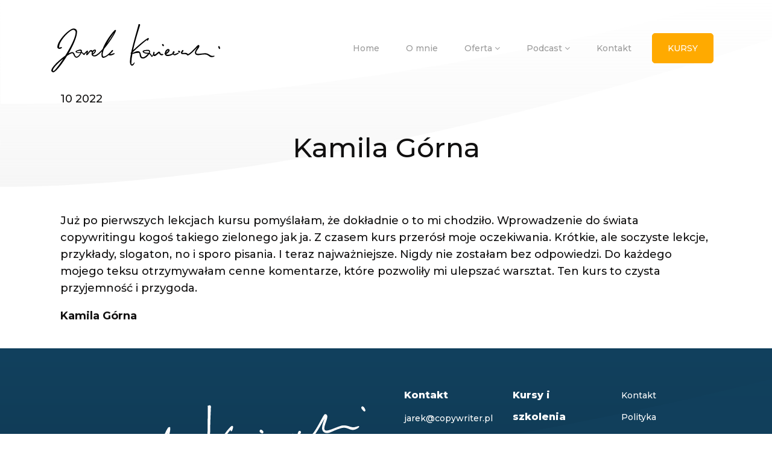

--- FILE ---
content_type: image/svg+xml
request_url: https://www.jarekkaniewski.pl/wp-content/themes/jarek-kaniewski/img/bg-footer.svg
body_size: 155
content:
<svg id="Group_423" data-name="Group 423" xmlns="http://www.w3.org/2000/svg" xmlns:xlink="http://www.w3.org/1999/xlink" width="1920.378" height="489.833" viewBox="0 0 1920.378 489.833">
  <defs>
    <linearGradient id="linear-gradient" x1="0.5" x2="0.5" y2="1" gradientUnits="objectBoundingBox">
      <stop offset="0" stop-color="#12415e"/>
      <stop offset="1" stop-color="#0f3b56"/>
    </linearGradient>
    <linearGradient id="linear-gradient-2" x1="0.5" x2="0.5" y2="1" gradientUnits="objectBoundingBox">
      <stop offset="0" stop-color="#12415e"/>
      <stop offset="1" stop-color="#0f3953"/>
    </linearGradient>
  </defs>
  <path id="Path_453" data-name="Path 453" d="M0,0H1920l-.193,489.833H-.378Z" transform="translate(0.378)" fill="#12415e"/>
  <path id="Path_229" data-name="Path 229" d="M7436,169s-255.73,157.6-624.212,319c-480.254,0-1286.95.113-1295.649,0,0-246.005.022-488,.022-488H7436Z" transform="translate(-5515.622)" fill="url(#linear-gradient)"/>
  <path id="Path_228" data-name="Path 228" d="M7325.841,0s-828.546,258.57-1807.99,258.57V0Z" transform="translate(-5517.473)" fill="url(#linear-gradient-2)"/>
</svg>


--- FILE ---
content_type: image/svg+xml
request_url: https://www.jarekkaniewski.pl/wp-content/uploads/2021/03/logo-white.svg
body_size: 2934
content:
<svg xmlns="http://www.w3.org/2000/svg" xmlns:xlink="http://www.w3.org/1999/xlink" width="676.028" height="347.658" viewBox="0 0 676.028 347.658">
  <defs>
    <clipPath id="clip-path">
      <rect id="Rectangle_47" data-name="Rectangle 47" width="650.111" height="185.725" fill="none"/>
    </clipPath>
  </defs>
  <g id="logo" transform="matrix(0.966, -0.259, 0.259, 0.966, 277.436, 172.831)">
    <g id="Group_219" data-name="Group 219" transform="translate(-266.8 -76.22)" clip-path="url(#clip-path)">
      <path id="Path_221" data-name="Path 221" d="M372.793,115.012v.609h0v-.609h-1.462c-3.9,0-4.873-2.193-5.848-4.508s-1.949-4.386-5.117-4.386-3.533,1.706-7.066,4.63-8.041,6.579-10.234,6.579c-.365,0-.731,0-.731-1.218a14.01,14.01,0,0,1,.975-5.117,4.262,4.262,0,0,0,.365-1.462c0-1.462-2.071-3.168-3.411-3.168s-3.168,10.721-3.168,10.843a5.483,5.483,0,0,0,.365,1.949.731.731,0,0,0-.609-.366c-.487,0-.975.366-1.827,1.1a8.408,8.408,0,0,1-2.193,1.584l-.366-.609c-1.1-2.193-3.411-7.432-7.919-9.5a14.5,14.5,0,0,0,1.827-6.092c0-3.046-2.8-6.214-9.016-6.214-4.021,0-19.981,1.1-19.981,5.97,0,7.31,14.5,9.259,20.224,9.5-5.117,6.579-13.524,13.4-18.884,13.4s-6.823-4.873-8.041-10.478-2.68-13.28-11.7-13.28c-4.752,0-10.6,2.559-14.864,4.508a22.3,22.3,0,0,1-5.361,1.949h-.122v-.609c6.214-8.163,49.831-46.175,56.166-49.221V61.4c-.365,1.218-.487,1.949-.122,2.437a.853.853,0,0,0,.609.365c2.924,0,6.335-7.554,6.335-8.528a2.559,2.559,0,0,0-2.071-2.071c-5.97,0-41.668,30.459-58.846,47.394,7.554-34.723,19.494-72.735,24.611-89.061C287.509,4.873,288,3.411,288,3.046S287.143,0,285.316,0s-3.777,0-3.777,1.218-3.046,12.305-6.823,25.707c-6.214,21.808-15.473,54.826-21.2,81.751-1.949,2.315-2.193,3.046-2.193,3.533a2.8,2.8,0,0,0,1.1,2.193c-2.68,13.524-4.021,23.88-4.021,30.824,0,4.386,2.315,14.864,8.163,14.864s10.356-10.234,10.356-12.183a.609.609,0,0,0-.366-.609c-.487-.244-.609-.122-2.193,1.584s-6.335,6.457-8.041,6.457-2.193-3.046-2.193-5c0-9.016,1.34-20.834,4.021-35.088l1.1-.366c4.63-1.584,13.28-4.386,22.3-4.386,3.29,0,3.9,2.924,4.508,7.8s1.949,14.255,13.28,14.255c7.919,0,17.788-8.528,23.392-17.179,3.411,1.1,5,3.9,6.214,6.335s2.315,4.386,4.63,4.386,4.142-5.117,4.142-6.214a.974.974,0,0,0-.122-.366,6.579,6.579,0,0,0,5.97,3.777c3.168,0,7.554-3.9,11.452-7.31,1.828-1.584,4.63-4.021,5.239-4.142a8.411,8.411,0,0,1,1.218,1.706c1.462,2.437,4.021,6.579,9.381,6.579,1.34,0,6.335-.853,6.335-3.168a1.584,1.584,0,0,0-.487-1.218c-.853-.731-2.193-.609-3.777-.487m-52.267-4.63c-7.676,0-18.275-1.706-18.275-4.752,0-.975,1.828-2.68,14.377-2.68,5,0,5.6,1.462,5.6,2.8a10.478,10.478,0,0,1-1.584,4.63" transform="translate(54.238)" fill="#fff"/>
      <path id="Path_222" data-name="Path 222" d="M352.7,62.9c-1.828,0-2.8,2.193-2.8,3.29s2.924,5.239,4.873,5.239,2.559-2.315,2.559-3.168S355.5,62.9,352.58,62.9" transform="translate(76.4 13.734)" fill="#fff"/>
      <path id="Path_223" data-name="Path 223" d="M249.4,20.461c-.122-.609-.731-.975-1.706-1.1h-1.828c-4.142.975-36.429,40.205-48,73.223C184.216,108.3,173.5,116.71,166.794,117.076c-4.021.244-6.335-.975-7.188-2.437,5.361-2.071,12.915-10.6,12.671-15.717-.122-2.193-2.8-4.142-4.752-4.021a11.331,11.331,0,0,0-7.8,4.264,3.9,3.9,0,0,1-3.655-1.218,3.777,3.777,0,0,0-3.411-1.218c-3.533.609-7.676,5.848-10.843,9.99a45.079,45.079,0,0,1-3.168,3.9c.244-1.1,1.1-3.046,1.584-4.386s1.462-3.9,1.34-4.386-1.828-3.29-3.168-3.046-11.331,10.356-12.549,12.183h-.366l-.244-.366c-1.218-1.584-3.777-5.117-7.919-5.97a13.036,13.036,0,0,0,.731-5.483,4.752,4.752,0,0,0-2.437-3.29,9.381,9.381,0,0,0-6.092-.609c-3.411.609-16.813,3.9-16.082,8.163s9.747,6.214,18.519,4.873c-3.168,6.214-8.894,13.036-13.524,13.889s-5.97-3.046-7.8-7.554-4.264-11.087-12.062-9.747h-.122c-2.68.366-6.823,2.193-12.062,5.361C87.723,73.337,100.15,41.538,99.176,25.212,98.81,18.268,92.84,13.638,85.043,14c-16.691.853-62.989,47.637-61.648,72,.244,4.021,5,6.7,9.016,6.457,2.193-.122,8.772-2.68,8.65-4.873s-.975-1.462-1.828-1.828a5.848,5.848,0,0,0-2.437-.609c-.731,0-1.218.853-1.706,1.584a4.386,4.386,0,0,1-.731.975,4.142,4.142,0,0,1-3.168-.853,3.411,3.411,0,0,1-.975-2.68c.244-22.783,41.424-65.3,54.582-65.3,3.655,0,9.016,2.68,9.016,10.112,0,15.96-14.986,49.343-39.962,89.427C31.679,134.255-.729,163.617,0,176.531c.122,2.559,4.873,6.092,7.31,6.092h.122c10.234-.609,34.723-33.139,53.12-63.232,8.65-5.97,15.351-9.5,19.006-10.112s4.752,3.046,6.823,7.066,5.361,11.087,12.183,9.869,13.767-9.869,17.3-18.032c2.924.487,4.508,2.559,5.97,4.508s2.68,3.411,4.63,3.046a1.584,1.584,0,0,0,.853-.487,24.242,24.242,0,0,0,3.046-3.411c1.828-2.193,4.386-5.239,6.214-5.97a24.983,24.983,0,0,1-.731,2.437c-.975,2.924-2.193,6.092-.853,7.554a2.437,2.437,0,0,0,2.437.609c2.193-.366,5-3.9,7.919-7.676s5-6.457,6.457-6.7l.731.366a10.6,10.6,0,0,0,4.021,1.706,20.59,20.59,0,0,0-1.34,8.65,8.285,8.285,0,0,0,5.239,7.554,16.692,16.692,0,0,0,7.188,1.1c6.335-.366,15.473-6.823,27.169-19.372-1.706,7.554-1.949,14.255-.731,19.859a5.726,5.726,0,0,0,4.142,4.508,10.112,10.112,0,0,0,4.873.122c5.361-1.218,12.671-6.214,17.91-10.356,1.949,1.584,5.97,1.949,10.721.975a32.651,32.651,0,0,0,8.285-3.29c2.924-1.706,4.264-3.046,4.021-4.142a.975.975,0,0,0-.487-.609c-1.1-.609-4.508.366-10.843,2.559l-2.8.975c-.609.122-1.706-.366-2.924-1.34,2.437-2.193,11.818-10.6,11.331-12.793a3.046,3.046,0,0,0-2.8-1.828c-.853.244-2.071,1.462-5,4.63-5.97,6.335-16.935,18.275-28.266,20.834-2.559.609-3.777-3.777-3.9-4.752-1.218-5.6.487-14.133,5.239-25.342,21.808-25.951,46.906-65.547,45.566-71.761m-7.554,9.5c-2.315,5.483-14.133,24.611-28.631,43.861A364.168,364.168,0,0,1,241.6,29.842M167.525,99.288h.487s.122.122.122.609-4.142,8.041-8.65,10.356c.853-6.823,5.239-10.843,8.163-11.087m-54.46,5.848c-6.823,1.1-14.62.853-15.108-1.462a.731.731,0,0,1,.122-.609c1.218-1.706,7.31-2.8,10.234-3.29h2.071c2.193,0,3.168.975,3.168,1.584a8.65,8.65,0,0,1-.609,3.9M46.3,130.234c-19.494,29.728-34.845,47.881-38.256,47.881q-1.645,0-1.828-3.29c-.366-7.554,19.494-28.022,39.962-44.592" transform="translate(-0.002 3.053)" fill="#fff"/>
      <path id="Path_224" data-name="Path 224" d="M412.138,93.2c-.975-.609-2.559,0-7.066,2.071h0c-2.924,1.34-6.945,3.168-8.772,3.168s-2.559-1.1-2.559-3.29.853-2.315,1.828-2.315a1.462,1.462,0,0,0,1.218-.609,1.949,1.949,0,0,0,.244-1.1,4.264,4.264,0,0,0-4.142-3.9c-2.68,0-4.142,5.117-4.142,7.31a6.331,6.331,0,0,0,.122.853l-.487.244C384.969,97.341,377.9,101,370.349,101c-3.533,0-5.361-1.1-6.214-2.437,5.6-2.193,13.4-10.112,13.4-15.229,0-2.437-2.8-4.63-5-4.63-5.848,0-12.549,6.214-13.4,15.595-.975.244-1.34.975-1.34,2.315s.853,1.462,1.462,1.828c1.34,7.188,9.625,7.676,12.183,7.676,6.457,0,15.229-3.9,19.128-6.823a8.772,8.772,0,0,0,6.457,3.777c2.437,0,15.839-5.6,15.839-8.772a1.34,1.34,0,0,0-.609-1.1M364.5,93.077c1.462-6.457,5.848-9.381,7.919-9.381h.244c0,2.071-4.142,6.945-8.163,9.259" transform="translate(78.125 17.184)" fill="#fff"/>
      <path id="Path_225" data-name="Path 225" d="M403.524,83.822A3.412,3.412,0,0,0,400.6,86.5c0,3.655,4.63,4.873,6.823,4.873s2.071-2.193,2.071-3.046-4.63-4.63-5.97-4.63" transform="translate(87.471 18.276)" fill="#fff"/>
      <path id="Path_226" data-name="Path 226" d="M538.946,108.077h-.122c-.487-.487-.975-.487-4.63-.244h-4.386c-3.533,0-6.823-2.071-10.234-4.264s-9.138-5.848-15.717-5.848a126.468,126.468,0,0,0-13.524,1.1c-8.528.975-18.275,2.193-21.321-.487a2.8,2.8,0,0,1-.975-2.315c0-3.9,3.411-8.894,6.7-13.646s6.092-8.894,6.092-12.305a4.264,4.264,0,0,0-3.655-4.264c-1.706,0-4.63,3.046-12.793,11.574s-22.418,23.514-27.9,23.636L436,100.4c-1.218-1.462-3.29-4.021-10.6-4.021s-10.843,0-10.843-.731,1.828-2.68,2.8-3.777,2.193-2.315,2.193-3.168a3.168,3.168,0,0,0-3.29-3.168c-1.949,0-6.457,7.8-6.457,9.259a6.335,6.335,0,0,0,6.335,6.579h9.381c5.117,0,5.97,1.462,6.7,2.68a3.777,3.777,0,0,0,3.655,2.315c6.7,0,21.321-14.986,32.043-25.951l6.457-6.457-1.949,2.8c-3.777,5.361-9.016,12.793-9.016,18.763s4.264,9.747,12.549,9.747a91.5,91.5,0,0,0,10.843-1.462,119.4,119.4,0,0,1,14.985-1.34c7.676,0,11.453,2.8,15.108,5.6s6.335,4.752,11.7,4.752c.975,0,10.478-.975,10.478-4.142v-.244a.61.61,0,0,0-.244-.365" transform="translate(89.478 14.367)" fill="#fff"/>
      <path id="Path_227" data-name="Path 227" d="M530.037,69.5c-1.706,0-2.437,2.071-2.437,3.168s2.8,8.285,4.752,8.285,2.437-1.949,2.437-2.924S533.57,69.5,530.037,69.5" transform="translate(115.201 15.175)" fill="#fff"/>
    </g>
  </g>
</svg>


--- FILE ---
content_type: image/svg+xml
request_url: https://www.jarekkaniewski.pl/wp-content/uploads/2021/03/twitter.svg
body_size: 922
content:
<svg xmlns="http://www.w3.org/2000/svg" width="32" height="32" viewBox="0 0 32 32">
  <g id="Group_424" data-name="Group 424" transform="translate(-96 -5268)">
    <g id="Ellipse_6" data-name="Ellipse 6" transform="translate(96 5268)" fill="none" stroke="#fff" stroke-width="1">
      <circle cx="16" cy="16" r="16" stroke="none"/>
      <circle cx="16" cy="16" r="15.5" fill="none"/>
    </g>
    <g id="Group_14" data-name="Group 14" transform="translate(103.2 5276.8)">
      <g id="Group_13" data-name="Group 13" transform="translate(0 0)">
        <path id="Path_45" data-name="Path 45" d="M18.166,8h.851l.3.061.547.182a1.819,1.819,0,0,1,.486.243.979.979,0,0,1,.425.243,1.611,1.611,0,0,1,.365.3c.122.122.243.122.486.061.182-.061.425-.122.668-.182a3.717,3.717,0,0,0,.729-.3,1.581,1.581,0,0,1,.425-.182.06.06,0,0,0,.061-.061h0v.061a.724.724,0,0,1-.122.365l-.365.547a3.082,3.082,0,0,1-.365.425c-.122.122-.182.182-.243.182l-.122.122-.061.061h.122l.425-.122a3.483,3.483,0,0,0,.851-.243,1.37,1.37,0,0,1,.425-.122h.182a3.157,3.157,0,0,1-.182.3,1.662,1.662,0,0,1-.243.3l-.061.061-.365.365a4.934,4.934,0,0,1-.608.547.844.844,0,0,0-.3.608,3.737,3.737,0,0,1-.061.79,6.059,6.059,0,0,1-.122.972,5.886,5.886,0,0,1-.3,1.215c-.122.425-.3.851-.425,1.276-.182.425-.365.79-.547,1.154a5.17,5.17,0,0,1-.547.851c-.182.243-.3.425-.486.668-.182.182-.365.425-.608.668s-.425.365-.425.425a2.193,2.193,0,0,1-.3.243,5.313,5.313,0,0,1-.608.486,1.619,1.619,0,0,1-.608.365,3.294,3.294,0,0,1-.668.365c-.243.122-.547.243-.79.365a5.347,5.347,0,0,1-.911.3,5.062,5.062,0,0,1-.911.243,5.351,5.351,0,0,1-1.033.122l-.547.061H11.118a4.841,4.841,0,0,0-.668-.061q-.547-.091-.911-.182c-.243-.061-.547-.182-.972-.3a4.559,4.559,0,0,1-1.094-.486,5.34,5.34,0,0,0-.608-.3C6.8,21,6.682,21,6.622,20.942L6.5,20.881H7.654c.243,0,.486-.061.729-.061q.365-.091.911-.182c.365-.122.668-.182.972-.3a5.416,5.416,0,0,0,.608-.3,4.121,4.121,0,0,0,.547-.365l.365-.243h-.365a1.069,1.069,0,0,1-.365-.061l-.547-.182a5.62,5.62,0,0,1-.608-.3,4.142,4.142,0,0,1-.425-.3l-.3-.3c-.122-.122-.243-.3-.365-.425a2.186,2.186,0,0,1-.3-.547l-.122-.3h.729a1.349,1.349,0,0,0,.547-.061c.122,0,.182,0,.182-.061H9.72A.188.188,0,0,1,9.6,16.81c-.061-.061-.182-.061-.425-.182a2.186,2.186,0,0,1-.547-.3,2.572,2.572,0,0,0-.425-.3l-.425-.425c-.122-.182-.3-.425-.425-.608a4.615,4.615,0,0,1-.243-.668,2.584,2.584,0,0,1-.122-.668v-.365h0l.243.122c.182.061.365.122.608.182a1.942,1.942,0,0,0,.425.061h.182l-.122-.122a1.325,1.325,0,0,0-.3-.243c-.122-.122-.182-.243-.3-.365a1.271,1.271,0,0,1-.243-.365,4.009,4.009,0,0,0-.243-.668c-.061-.182-.122-.425-.182-.608a2.067,2.067,0,0,1-.061-.608v-.547a1.878,1.878,0,0,1,.122-.486c.061-.182.122-.365.182-.608l.122-.3h0l.243.243a3.931,3.931,0,0,0,.486.547,2.4,2.4,0,0,1,.425.3l.061.061.3.3q.273.182.729.547a5.247,5.247,0,0,0,.972.608c.365.182.729.365,1.154.547s.729.243.851.3a4.756,4.756,0,0,0,.851.182c.425.061.729.122.911.122a3.426,3.426,0,0,1,.425.061h.122v-.3c0-.122-.061-.3-.061-.547a2.278,2.278,0,0,1,.061-.668c.061-.182.122-.425.182-.608a1.221,1.221,0,0,1,.243-.486c.061-.122.182-.243.3-.425a1.833,1.833,0,0,1,.486-.486,6.364,6.364,0,0,1,.668-.486,5.92,5.92,0,0,1,.668-.3,1.878,1.878,0,0,1,.486-.122A.225.225,0,0,0,18.166,8Z" transform="translate(-6.5 -8)" fill="#fff"/>
      </g>
    </g>
  </g>
</svg>


--- FILE ---
content_type: image/svg+xml
request_url: https://www.jarekkaniewski.pl/wp-content/uploads/2021/03/instagram.svg
body_size: 175
content:
<svg xmlns="http://www.w3.org/2000/svg" width="32" height="32" viewBox="0 0 32 32">
  <g id="Group_425" data-name="Group 425" transform="translate(-143 -5268)">
    <g id="Ellipse_7" data-name="Ellipse 7" transform="translate(143 5268)" fill="none" stroke="#fff" stroke-width="1">
      <circle cx="16" cy="16" r="16" stroke="none"/>
      <circle cx="16" cy="16" r="15.5" fill="none"/>
    </g>
    <g id="Group_16" data-name="Group 16" transform="translate(151 5276)">
      <g id="Group_15" data-name="Group 15" transform="translate(0 0)">
        <path id="Path_46" data-name="Path 46" d="M18.588,5.6H8.666A3.023,3.023,0,0,0,5.6,8.666v9.868A3.057,3.057,0,0,0,8.666,21.6h9.867A3.057,3.057,0,0,0,21.6,18.534V8.666A2.944,2.944,0,0,0,18.588,5.6Zm.892,1.84h.334v2.732H17.083V7.44Zm-8.139,4.516a2.987,2.987,0,0,1,2.285-1.171,2.987,2.987,0,0,1,2.285,1.171,2.838,2.838,0,1,1-5.128,1.672A3,3,0,0,1,11.342,11.955Zm8.752,6.634a1.5,1.5,0,0,1-1.505,1.505H8.666A1.5,1.5,0,0,1,7.161,18.59V11.955h2.4a4.267,4.267,0,0,0-.334,1.672,4.4,4.4,0,1,0,8.807,0,4.267,4.267,0,0,0-.334-1.672h2.4V18.59Z" transform="translate(-5.6 -5.6)" fill="#fff"/>
      </g>
    </g>
  </g>
</svg>


--- FILE ---
content_type: image/svg+xml
request_url: https://www.jarekkaniewski.pl/wp-content/themes/jarek-kaniewski/img/top.svg
body_size: 90
content:
<svg xmlns="http://www.w3.org/2000/svg" xmlns:xlink="http://www.w3.org/1999/xlink" width="1921.84" height="465.274" viewBox="0 0 1921.84 465.274">
  <defs>
    <linearGradient id="linear-gradient" x1="0.5" x2="0.5" y2="1" gradientUnits="objectBoundingBox">
      <stop offset="0" stop-color="#f9f9f9" stop-opacity="0"/>
      <stop offset="1" stop-color="#f6f6f6"/>
    </linearGradient>
  </defs>
  <g id="Group_423" data-name="Group 423" transform="translate(1.84)">
    <path id="Path_118" data-name="Path 118" d="M7438,96.131S6379.916,465.274,5516.161,465.274V0H7438Z" transform="translate(-5518)" fill="url(#linear-gradient)"/>
    <path id="Path_117" data-name="Path 117" d="M7327.84,0s-829.462,258.57-1809.99,258.57V0Z" transform="translate(-5518)" fill="#fff"/>
  </g>
</svg>


--- FILE ---
content_type: image/svg+xml
request_url: https://www.jarekkaniewski.pl/wp-content/uploads/2021/03/facebook.svg
body_size: 188
content:
<svg xmlns="http://www.w3.org/2000/svg" width="32" height="32" viewBox="0 0 32 32">
  <g id="Group_423" data-name="Group 423" transform="translate(-49 -5268)">
    <g id="Ellipse_5" data-name="Ellipse 5" transform="translate(49 5268)" fill="none" stroke="#fff" stroke-width="1">
      <circle cx="16" cy="16" r="16" stroke="none"/>
      <circle cx="16" cy="16" r="15.5" fill="none"/>
    </g>
    <g id="Group_12" data-name="Group 12" transform="translate(61 5276)">
      <g id="Group_11" data-name="Group 11" transform="translate(0 0)">
        <path id="Path_44" data-name="Path 44" d="M18.235,17.772V13.744h1.119c.839,0,1.119,0,1.119-.056s.056-.559.112-1.175.112-1.231.112-1.343v-.224H18.235v-.9a3.386,3.386,0,0,1,.112-1.063c.112-.28.392-.392,1.455-.392h.951V5.8h-1.51a5.375,5.375,0,0,0-2.8.392,2.929,2.929,0,0,0-1.119,1.063,4.762,4.762,0,0,0-.392,2.406l-.056,1.287H13.2v2.8h1.678V21.8h3.357Z" transform="translate(-13.2 -5.8)" fill="#fff"/>
      </g>
    </g>
  </g>
</svg>
